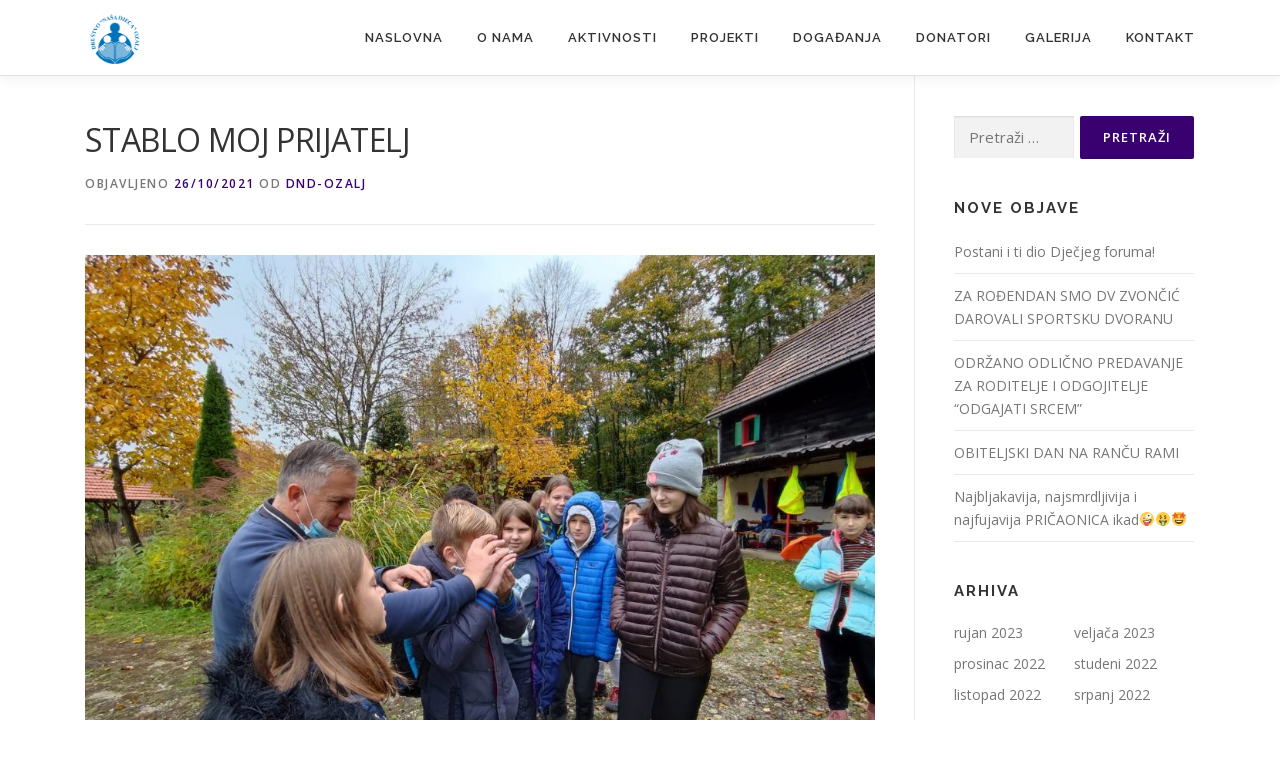

--- FILE ---
content_type: text/html; charset=UTF-8
request_url: https://dnd-ozalj.hr/index.php/2021/10/26/stablo-moj-prijatelj/
body_size: 11071
content:
<!DOCTYPE html>
<html lang="hr">
<head>
<meta charset="UTF-8">
<meta name="viewport" content="width=device-width, initial-scale=1">
<link rel="profile" href="http://gmpg.org/xfn/11">
<title>STABLO MOJ PRIJATELJ &#8211; DND Ozalj</title>
<meta name='robots' content='max-image-preview:large' />
<link rel='dns-prefetch' href='//fonts.googleapis.com' />
<link rel="alternate" type="application/rss+xml" title="DND Ozalj &raquo; Kanal" href="https://dnd-ozalj.hr/index.php/feed/" />
<script type="text/javascript">
window._wpemojiSettings = {"baseUrl":"https:\/\/s.w.org\/images\/core\/emoji\/14.0.0\/72x72\/","ext":".png","svgUrl":"https:\/\/s.w.org\/images\/core\/emoji\/14.0.0\/svg\/","svgExt":".svg","source":{"concatemoji":"https:\/\/dnd-ozalj.hr\/wp-includes\/js\/wp-emoji-release.min.js?ver=6.2.8"}};
/*! This file is auto-generated */
!function(e,a,t){var n,r,o,i=a.createElement("canvas"),p=i.getContext&&i.getContext("2d");function s(e,t){p.clearRect(0,0,i.width,i.height),p.fillText(e,0,0);e=i.toDataURL();return p.clearRect(0,0,i.width,i.height),p.fillText(t,0,0),e===i.toDataURL()}function c(e){var t=a.createElement("script");t.src=e,t.defer=t.type="text/javascript",a.getElementsByTagName("head")[0].appendChild(t)}for(o=Array("flag","emoji"),t.supports={everything:!0,everythingExceptFlag:!0},r=0;r<o.length;r++)t.supports[o[r]]=function(e){if(p&&p.fillText)switch(p.textBaseline="top",p.font="600 32px Arial",e){case"flag":return s("\ud83c\udff3\ufe0f\u200d\u26a7\ufe0f","\ud83c\udff3\ufe0f\u200b\u26a7\ufe0f")?!1:!s("\ud83c\uddfa\ud83c\uddf3","\ud83c\uddfa\u200b\ud83c\uddf3")&&!s("\ud83c\udff4\udb40\udc67\udb40\udc62\udb40\udc65\udb40\udc6e\udb40\udc67\udb40\udc7f","\ud83c\udff4\u200b\udb40\udc67\u200b\udb40\udc62\u200b\udb40\udc65\u200b\udb40\udc6e\u200b\udb40\udc67\u200b\udb40\udc7f");case"emoji":return!s("\ud83e\udef1\ud83c\udffb\u200d\ud83e\udef2\ud83c\udfff","\ud83e\udef1\ud83c\udffb\u200b\ud83e\udef2\ud83c\udfff")}return!1}(o[r]),t.supports.everything=t.supports.everything&&t.supports[o[r]],"flag"!==o[r]&&(t.supports.everythingExceptFlag=t.supports.everythingExceptFlag&&t.supports[o[r]]);t.supports.everythingExceptFlag=t.supports.everythingExceptFlag&&!t.supports.flag,t.DOMReady=!1,t.readyCallback=function(){t.DOMReady=!0},t.supports.everything||(n=function(){t.readyCallback()},a.addEventListener?(a.addEventListener("DOMContentLoaded",n,!1),e.addEventListener("load",n,!1)):(e.attachEvent("onload",n),a.attachEvent("onreadystatechange",function(){"complete"===a.readyState&&t.readyCallback()})),(e=t.source||{}).concatemoji?c(e.concatemoji):e.wpemoji&&e.twemoji&&(c(e.twemoji),c(e.wpemoji)))}(window,document,window._wpemojiSettings);
</script>
<style type="text/css">
img.wp-smiley,
img.emoji {
	display: inline !important;
	border: none !important;
	box-shadow: none !important;
	height: 1em !important;
	width: 1em !important;
	margin: 0 0.07em !important;
	vertical-align: -0.1em !important;
	background: none !important;
	padding: 0 !important;
}
</style>
	<link rel='stylesheet' id='wp-block-library-css' href='https://dnd-ozalj.hr/wp-includes/css/dist/block-library/style.min.css?ver=6.2.8' type='text/css' media='all' />
<style id='wp-block-library-theme-inline-css' type='text/css'>
.wp-block-audio figcaption{color:#555;font-size:13px;text-align:center}.is-dark-theme .wp-block-audio figcaption{color:hsla(0,0%,100%,.65)}.wp-block-audio{margin:0 0 1em}.wp-block-code{border:1px solid #ccc;border-radius:4px;font-family:Menlo,Consolas,monaco,monospace;padding:.8em 1em}.wp-block-embed figcaption{color:#555;font-size:13px;text-align:center}.is-dark-theme .wp-block-embed figcaption{color:hsla(0,0%,100%,.65)}.wp-block-embed{margin:0 0 1em}.blocks-gallery-caption{color:#555;font-size:13px;text-align:center}.is-dark-theme .blocks-gallery-caption{color:hsla(0,0%,100%,.65)}.wp-block-image figcaption{color:#555;font-size:13px;text-align:center}.is-dark-theme .wp-block-image figcaption{color:hsla(0,0%,100%,.65)}.wp-block-image{margin:0 0 1em}.wp-block-pullquote{border-bottom:4px solid;border-top:4px solid;color:currentColor;margin-bottom:1.75em}.wp-block-pullquote cite,.wp-block-pullquote footer,.wp-block-pullquote__citation{color:currentColor;font-size:.8125em;font-style:normal;text-transform:uppercase}.wp-block-quote{border-left:.25em solid;margin:0 0 1.75em;padding-left:1em}.wp-block-quote cite,.wp-block-quote footer{color:currentColor;font-size:.8125em;font-style:normal;position:relative}.wp-block-quote.has-text-align-right{border-left:none;border-right:.25em solid;padding-left:0;padding-right:1em}.wp-block-quote.has-text-align-center{border:none;padding-left:0}.wp-block-quote.is-large,.wp-block-quote.is-style-large,.wp-block-quote.is-style-plain{border:none}.wp-block-search .wp-block-search__label{font-weight:700}.wp-block-search__button{border:1px solid #ccc;padding:.375em .625em}:where(.wp-block-group.has-background){padding:1.25em 2.375em}.wp-block-separator.has-css-opacity{opacity:.4}.wp-block-separator{border:none;border-bottom:2px solid;margin-left:auto;margin-right:auto}.wp-block-separator.has-alpha-channel-opacity{opacity:1}.wp-block-separator:not(.is-style-wide):not(.is-style-dots){width:100px}.wp-block-separator.has-background:not(.is-style-dots){border-bottom:none;height:1px}.wp-block-separator.has-background:not(.is-style-wide):not(.is-style-dots){height:2px}.wp-block-table{margin:0 0 1em}.wp-block-table td,.wp-block-table th{word-break:normal}.wp-block-table figcaption{color:#555;font-size:13px;text-align:center}.is-dark-theme .wp-block-table figcaption{color:hsla(0,0%,100%,.65)}.wp-block-video figcaption{color:#555;font-size:13px;text-align:center}.is-dark-theme .wp-block-video figcaption{color:hsla(0,0%,100%,.65)}.wp-block-video{margin:0 0 1em}.wp-block-template-part.has-background{margin-bottom:0;margin-top:0;padding:1.25em 2.375em}
</style>
<link rel='stylesheet' id='classic-theme-styles-css' href='https://dnd-ozalj.hr/wp-includes/css/classic-themes.min.css?ver=6.2.8' type='text/css' media='all' />
<style id='global-styles-inline-css' type='text/css'>
body{--wp--preset--color--black: #000000;--wp--preset--color--cyan-bluish-gray: #abb8c3;--wp--preset--color--white: #ffffff;--wp--preset--color--pale-pink: #f78da7;--wp--preset--color--vivid-red: #cf2e2e;--wp--preset--color--luminous-vivid-orange: #ff6900;--wp--preset--color--luminous-vivid-amber: #fcb900;--wp--preset--color--light-green-cyan: #7bdcb5;--wp--preset--color--vivid-green-cyan: #00d084;--wp--preset--color--pale-cyan-blue: #8ed1fc;--wp--preset--color--vivid-cyan-blue: #0693e3;--wp--preset--color--vivid-purple: #9b51e0;--wp--preset--gradient--vivid-cyan-blue-to-vivid-purple: linear-gradient(135deg,rgba(6,147,227,1) 0%,rgb(155,81,224) 100%);--wp--preset--gradient--light-green-cyan-to-vivid-green-cyan: linear-gradient(135deg,rgb(122,220,180) 0%,rgb(0,208,130) 100%);--wp--preset--gradient--luminous-vivid-amber-to-luminous-vivid-orange: linear-gradient(135deg,rgba(252,185,0,1) 0%,rgba(255,105,0,1) 100%);--wp--preset--gradient--luminous-vivid-orange-to-vivid-red: linear-gradient(135deg,rgba(255,105,0,1) 0%,rgb(207,46,46) 100%);--wp--preset--gradient--very-light-gray-to-cyan-bluish-gray: linear-gradient(135deg,rgb(238,238,238) 0%,rgb(169,184,195) 100%);--wp--preset--gradient--cool-to-warm-spectrum: linear-gradient(135deg,rgb(74,234,220) 0%,rgb(151,120,209) 20%,rgb(207,42,186) 40%,rgb(238,44,130) 60%,rgb(251,105,98) 80%,rgb(254,248,76) 100%);--wp--preset--gradient--blush-light-purple: linear-gradient(135deg,rgb(255,206,236) 0%,rgb(152,150,240) 100%);--wp--preset--gradient--blush-bordeaux: linear-gradient(135deg,rgb(254,205,165) 0%,rgb(254,45,45) 50%,rgb(107,0,62) 100%);--wp--preset--gradient--luminous-dusk: linear-gradient(135deg,rgb(255,203,112) 0%,rgb(199,81,192) 50%,rgb(65,88,208) 100%);--wp--preset--gradient--pale-ocean: linear-gradient(135deg,rgb(255,245,203) 0%,rgb(182,227,212) 50%,rgb(51,167,181) 100%);--wp--preset--gradient--electric-grass: linear-gradient(135deg,rgb(202,248,128) 0%,rgb(113,206,126) 100%);--wp--preset--gradient--midnight: linear-gradient(135deg,rgb(2,3,129) 0%,rgb(40,116,252) 100%);--wp--preset--duotone--dark-grayscale: url('#wp-duotone-dark-grayscale');--wp--preset--duotone--grayscale: url('#wp-duotone-grayscale');--wp--preset--duotone--purple-yellow: url('#wp-duotone-purple-yellow');--wp--preset--duotone--blue-red: url('#wp-duotone-blue-red');--wp--preset--duotone--midnight: url('#wp-duotone-midnight');--wp--preset--duotone--magenta-yellow: url('#wp-duotone-magenta-yellow');--wp--preset--duotone--purple-green: url('#wp-duotone-purple-green');--wp--preset--duotone--blue-orange: url('#wp-duotone-blue-orange');--wp--preset--font-size--small: 13px;--wp--preset--font-size--medium: 20px;--wp--preset--font-size--large: 36px;--wp--preset--font-size--x-large: 42px;--wp--preset--spacing--20: 0.44rem;--wp--preset--spacing--30: 0.67rem;--wp--preset--spacing--40: 1rem;--wp--preset--spacing--50: 1.5rem;--wp--preset--spacing--60: 2.25rem;--wp--preset--spacing--70: 3.38rem;--wp--preset--spacing--80: 5.06rem;--wp--preset--shadow--natural: 6px 6px 9px rgba(0, 0, 0, 0.2);--wp--preset--shadow--deep: 12px 12px 50px rgba(0, 0, 0, 0.4);--wp--preset--shadow--sharp: 6px 6px 0px rgba(0, 0, 0, 0.2);--wp--preset--shadow--outlined: 6px 6px 0px -3px rgba(255, 255, 255, 1), 6px 6px rgba(0, 0, 0, 1);--wp--preset--shadow--crisp: 6px 6px 0px rgba(0, 0, 0, 1);}:where(.is-layout-flex){gap: 0.5em;}body .is-layout-flow > .alignleft{float: left;margin-inline-start: 0;margin-inline-end: 2em;}body .is-layout-flow > .alignright{float: right;margin-inline-start: 2em;margin-inline-end: 0;}body .is-layout-flow > .aligncenter{margin-left: auto !important;margin-right: auto !important;}body .is-layout-constrained > .alignleft{float: left;margin-inline-start: 0;margin-inline-end: 2em;}body .is-layout-constrained > .alignright{float: right;margin-inline-start: 2em;margin-inline-end: 0;}body .is-layout-constrained > .aligncenter{margin-left: auto !important;margin-right: auto !important;}body .is-layout-constrained > :where(:not(.alignleft):not(.alignright):not(.alignfull)){max-width: var(--wp--style--global--content-size);margin-left: auto !important;margin-right: auto !important;}body .is-layout-constrained > .alignwide{max-width: var(--wp--style--global--wide-size);}body .is-layout-flex{display: flex;}body .is-layout-flex{flex-wrap: wrap;align-items: center;}body .is-layout-flex > *{margin: 0;}:where(.wp-block-columns.is-layout-flex){gap: 2em;}.has-black-color{color: var(--wp--preset--color--black) !important;}.has-cyan-bluish-gray-color{color: var(--wp--preset--color--cyan-bluish-gray) !important;}.has-white-color{color: var(--wp--preset--color--white) !important;}.has-pale-pink-color{color: var(--wp--preset--color--pale-pink) !important;}.has-vivid-red-color{color: var(--wp--preset--color--vivid-red) !important;}.has-luminous-vivid-orange-color{color: var(--wp--preset--color--luminous-vivid-orange) !important;}.has-luminous-vivid-amber-color{color: var(--wp--preset--color--luminous-vivid-amber) !important;}.has-light-green-cyan-color{color: var(--wp--preset--color--light-green-cyan) !important;}.has-vivid-green-cyan-color{color: var(--wp--preset--color--vivid-green-cyan) !important;}.has-pale-cyan-blue-color{color: var(--wp--preset--color--pale-cyan-blue) !important;}.has-vivid-cyan-blue-color{color: var(--wp--preset--color--vivid-cyan-blue) !important;}.has-vivid-purple-color{color: var(--wp--preset--color--vivid-purple) !important;}.has-black-background-color{background-color: var(--wp--preset--color--black) !important;}.has-cyan-bluish-gray-background-color{background-color: var(--wp--preset--color--cyan-bluish-gray) !important;}.has-white-background-color{background-color: var(--wp--preset--color--white) !important;}.has-pale-pink-background-color{background-color: var(--wp--preset--color--pale-pink) !important;}.has-vivid-red-background-color{background-color: var(--wp--preset--color--vivid-red) !important;}.has-luminous-vivid-orange-background-color{background-color: var(--wp--preset--color--luminous-vivid-orange) !important;}.has-luminous-vivid-amber-background-color{background-color: var(--wp--preset--color--luminous-vivid-amber) !important;}.has-light-green-cyan-background-color{background-color: var(--wp--preset--color--light-green-cyan) !important;}.has-vivid-green-cyan-background-color{background-color: var(--wp--preset--color--vivid-green-cyan) !important;}.has-pale-cyan-blue-background-color{background-color: var(--wp--preset--color--pale-cyan-blue) !important;}.has-vivid-cyan-blue-background-color{background-color: var(--wp--preset--color--vivid-cyan-blue) !important;}.has-vivid-purple-background-color{background-color: var(--wp--preset--color--vivid-purple) !important;}.has-black-border-color{border-color: var(--wp--preset--color--black) !important;}.has-cyan-bluish-gray-border-color{border-color: var(--wp--preset--color--cyan-bluish-gray) !important;}.has-white-border-color{border-color: var(--wp--preset--color--white) !important;}.has-pale-pink-border-color{border-color: var(--wp--preset--color--pale-pink) !important;}.has-vivid-red-border-color{border-color: var(--wp--preset--color--vivid-red) !important;}.has-luminous-vivid-orange-border-color{border-color: var(--wp--preset--color--luminous-vivid-orange) !important;}.has-luminous-vivid-amber-border-color{border-color: var(--wp--preset--color--luminous-vivid-amber) !important;}.has-light-green-cyan-border-color{border-color: var(--wp--preset--color--light-green-cyan) !important;}.has-vivid-green-cyan-border-color{border-color: var(--wp--preset--color--vivid-green-cyan) !important;}.has-pale-cyan-blue-border-color{border-color: var(--wp--preset--color--pale-cyan-blue) !important;}.has-vivid-cyan-blue-border-color{border-color: var(--wp--preset--color--vivid-cyan-blue) !important;}.has-vivid-purple-border-color{border-color: var(--wp--preset--color--vivid-purple) !important;}.has-vivid-cyan-blue-to-vivid-purple-gradient-background{background: var(--wp--preset--gradient--vivid-cyan-blue-to-vivid-purple) !important;}.has-light-green-cyan-to-vivid-green-cyan-gradient-background{background: var(--wp--preset--gradient--light-green-cyan-to-vivid-green-cyan) !important;}.has-luminous-vivid-amber-to-luminous-vivid-orange-gradient-background{background: var(--wp--preset--gradient--luminous-vivid-amber-to-luminous-vivid-orange) !important;}.has-luminous-vivid-orange-to-vivid-red-gradient-background{background: var(--wp--preset--gradient--luminous-vivid-orange-to-vivid-red) !important;}.has-very-light-gray-to-cyan-bluish-gray-gradient-background{background: var(--wp--preset--gradient--very-light-gray-to-cyan-bluish-gray) !important;}.has-cool-to-warm-spectrum-gradient-background{background: var(--wp--preset--gradient--cool-to-warm-spectrum) !important;}.has-blush-light-purple-gradient-background{background: var(--wp--preset--gradient--blush-light-purple) !important;}.has-blush-bordeaux-gradient-background{background: var(--wp--preset--gradient--blush-bordeaux) !important;}.has-luminous-dusk-gradient-background{background: var(--wp--preset--gradient--luminous-dusk) !important;}.has-pale-ocean-gradient-background{background: var(--wp--preset--gradient--pale-ocean) !important;}.has-electric-grass-gradient-background{background: var(--wp--preset--gradient--electric-grass) !important;}.has-midnight-gradient-background{background: var(--wp--preset--gradient--midnight) !important;}.has-small-font-size{font-size: var(--wp--preset--font-size--small) !important;}.has-medium-font-size{font-size: var(--wp--preset--font-size--medium) !important;}.has-large-font-size{font-size: var(--wp--preset--font-size--large) !important;}.has-x-large-font-size{font-size: var(--wp--preset--font-size--x-large) !important;}
.wp-block-navigation a:where(:not(.wp-element-button)){color: inherit;}
:where(.wp-block-columns.is-layout-flex){gap: 2em;}
.wp-block-pullquote{font-size: 1.5em;line-height: 1.6;}
</style>
<link rel='stylesheet' id='onepress-fonts-css' href='https://fonts.googleapis.com/css?family=Raleway%3A400%2C500%2C600%2C700%2C300%2C100%2C800%2C900%7COpen+Sans%3A400%2C300%2C300italic%2C400italic%2C600%2C600italic%2C700%2C700italic&#038;subset=latin%2Clatin-ext&#038;display=swap&#038;ver=2.3.4' type='text/css' media='all' />
<link rel='stylesheet' id='onepress-animate-css' href='https://dnd-ozalj.hr/wp-content/themes/onepress/assets/css/animate.min.css?ver=2.3.4' type='text/css' media='all' />
<link rel='stylesheet' id='onepress-fa-css' href='https://dnd-ozalj.hr/wp-content/themes/onepress/assets/css/font-awesome.min.css?ver=4.7.0' type='text/css' media='all' />
<link rel='stylesheet' id='onepress-bootstrap-css' href='https://dnd-ozalj.hr/wp-content/themes/onepress/assets/css/bootstrap.min.css?ver=2.3.4' type='text/css' media='all' />
<link rel='stylesheet' id='onepress-style-css' href='https://dnd-ozalj.hr/wp-content/themes/onepress/style.css?ver=6.2.8' type='text/css' media='all' />
<style id='onepress-style-inline-css' type='text/css'>
.site-logo-div img{height:50px;width:auto}.site-logo-div img.custom-logo-transparent{height:50px;width:auto}#main .video-section section.hero-slideshow-wrapper{background:transparent}.hero-slideshow-wrapper:after{position:absolute;top:0px;left:0px;width:100%;height:100%;background-color:rgba(0,0,0,0.3);display:block;content:""}.body-desktop .parallax-hero .hero-slideshow-wrapper:after{display:none!important}#parallax-hero>.parallax-bg::before{background-color:rgba(0,0,0,0.3);opacity:1}.body-desktop .parallax-hero .hero-slideshow-wrapper:after{display:none!important}a,.screen-reader-text:hover,.screen-reader-text:active,.screen-reader-text:focus,.header-social a,.onepress-menu a:hover,.onepress-menu ul li a:hover,.onepress-menu li.onepress-current-item>a,.onepress-menu ul li.current-menu-item>a,.onepress-menu>li a.menu-actived,.onepress-menu.onepress-menu-mobile li.onepress-current-item>a,.site-footer a,.site-footer .footer-social a:hover,.site-footer .btt a:hover,.highlight,#comments .comment .comment-wrapper .comment-meta .comment-time:hover,#comments .comment .comment-wrapper .comment-meta .comment-reply-link:hover,#comments .comment .comment-wrapper .comment-meta .comment-edit-link:hover,.btn-theme-primary-outline,.sidebar .widget a:hover,.section-services .service-item .service-image i,.counter_item .counter__number,.team-member .member-thumb .member-profile a:hover,.icon-background-default{color:#390070}input[type="reset"],input[type="submit"],input[type="submit"],input[type="reset"]:hover,input[type="submit"]:hover,input[type="submit"]:hover .nav-links a:hover,.btn-theme-primary,.btn-theme-primary-outline:hover,.section-testimonials .card-theme-primary,.woocommerce #respond input#submit,.woocommerce a.button,.woocommerce button.button,.woocommerce input.button,.woocommerce button.button.alt,.pirate-forms-submit-button,.pirate-forms-submit-button:hover,input[type="reset"],input[type="submit"],input[type="submit"],.pirate-forms-submit-button,.contact-form div.wpforms-container-full .wpforms-form .wpforms-submit,.contact-form div.wpforms-container-full .wpforms-form .wpforms-submit:hover,.nav-links a:hover,.nav-links a.current,.nav-links .page-numbers:hover,.nav-links .page-numbers.current{background:#390070}.btn-theme-primary-outline,.btn-theme-primary-outline:hover,.pricing__item:hover,.section-testimonials .card-theme-primary,.entry-content blockquote{border-color:#390070}.feature-item:hover .icon-background-default{color:#9e0059}.page-header:not(.page--cover){text-align:left}.site-footer{background-color:#3185fc}.site-footer .footer-connect .follow-heading,.site-footer .footer-social a{color:#ffffff}.site-footer .site-info,.site-footer .btt a{background-color:#3185fc}.site-footer .site-info{color:#ffffff}.site-footer .btt a,.site-footer .site-info a{color:#ffffff}#footer-widgets{color:#ffffff;background-color:#3185fc}#footer-widgets .sidebar .widget a{color:#ffffff}#footer-widgets .sidebar .widget a:hover{color:#ffffff}.gallery-carousel .g-item{padding:0px 10px}.gallery-carousel-wrap{margin-left:-10px;margin-right:-10px}.gallery-grid .g-item,.gallery-masonry .g-item .inner{padding:10px}.gallery-grid-wrap,.gallery-masonry-wrap{margin-left:-10px;margin-right:-10px}.gallery-justified-wrap{margin-left:-20px;margin-right:-20px}
</style>
<link rel='stylesheet' id='onepress-gallery-lightgallery-css' href='https://dnd-ozalj.hr/wp-content/themes/onepress/assets/css/lightgallery.css?ver=6.2.8' type='text/css' media='all' />
<link rel='stylesheet' id='ekit-widget-styles-css' href='https://dnd-ozalj.hr/wp-content/plugins/elementskit-lite/widgets/init/assets/css/widget-styles.css?ver=2.3.0' type='text/css' media='all' />
<link rel='stylesheet' id='ekit-responsive-css' href='https://dnd-ozalj.hr/wp-content/plugins/elementskit-lite/widgets/init/assets/css/responsive.css?ver=2.3.0' type='text/css' media='all' />
<script type='text/javascript' src='https://dnd-ozalj.hr/wp-includes/js/jquery/jquery.min.js?ver=3.6.4' id='jquery-core-js'></script>
<script type='text/javascript' src='https://dnd-ozalj.hr/wp-includes/js/jquery/jquery-migrate.min.js?ver=3.4.0' id='jquery-migrate-js'></script>
<link rel="https://api.w.org/" href="https://dnd-ozalj.hr/index.php/wp-json/" /><link rel="alternate" type="application/json" href="https://dnd-ozalj.hr/index.php/wp-json/wp/v2/posts/1598" /><link rel="EditURI" type="application/rsd+xml" title="RSD" href="https://dnd-ozalj.hr/xmlrpc.php?rsd" />
<link rel="wlwmanifest" type="application/wlwmanifest+xml" href="https://dnd-ozalj.hr/wp-includes/wlwmanifest.xml" />
<meta name="generator" content="WordPress 6.2.8" />
<link rel="canonical" href="https://dnd-ozalj.hr/index.php/2021/10/26/stablo-moj-prijatelj/" />
<link rel='shortlink' href='https://dnd-ozalj.hr/?p=1598' />
<link rel="alternate" type="application/json+oembed" href="https://dnd-ozalj.hr/index.php/wp-json/oembed/1.0/embed?url=https%3A%2F%2Fdnd-ozalj.hr%2Findex.php%2F2021%2F10%2F26%2Fstablo-moj-prijatelj%2F" />
<link rel="alternate" type="text/xml+oembed" href="https://dnd-ozalj.hr/index.php/wp-json/oembed/1.0/embed?url=https%3A%2F%2Fdnd-ozalj.hr%2Findex.php%2F2021%2F10%2F26%2Fstablo-moj-prijatelj%2F&#038;format=xml" />
        <script type="text/javascript">
            ( function () {
                window.lae_fs = { can_use_premium_code: false};
            } )();
        </script>
        <meta name="generator" content="Elementor 3.13.1; features: a11y_improvements; settings: css_print_method-external, google_font-enabled, font_display-auto">
<link rel="icon" href="https://dnd-ozalj.hr/wp-content/uploads/2020/01/transparent-100x100.png" sizes="32x32" />
<link rel="icon" href="https://dnd-ozalj.hr/wp-content/uploads/2020/01/transparent.png" sizes="192x192" />
<link rel="apple-touch-icon" href="https://dnd-ozalj.hr/wp-content/uploads/2020/01/transparent.png" />
<meta name="msapplication-TileImage" content="https://dnd-ozalj.hr/wp-content/uploads/2020/01/transparent.png" />
		<style type="text/css" id="wp-custom-css">
			blockquote {
	font-style:normal !important;
	padding:10px !important;
} 


.lae-posts-carousel-item img {
	height:300px !Important;
	object-fit:cover;
}

div#footer-1 {
	text-align:center;
}
.footer-widgets.section-padding {
	padding:0px;
}

button#wcdp-ajax-button,button.button.wcdp-button.wcdp-right,button.button.wcdp-button.wcdp-left,button#place_order {
	background:#00753a;
	padding:20px;
}
.woocommerce-billing-fields__field-wrapper input {
	background:white;
	border-radius:5px;
}

label.wcdp-button-label {
	border-radius:30px;
	border-left:5px solid rgb(0, 117, 58,0.2) ;
	border-right:5px solid rgb(0, 117, 58,0.2);
	transition:0.3s ease-out all;
	background:rgb(0, 117, 58,0.1) !Important;
	padding:12px !Important;
	font-size:16px !Important;
	font-weight:700;
}
label.wcdp-button-label:hover,ul.wcdp_options>li>input:checked+label {
	background:#00753a !important;
	box-shadow:0px 0px 10px rgb(0, 117, 58) !important;
	color:white;
	transform:scale(1.02);
}
.wcdp-body {
	overflow:unset;
}
@media (max-width:768px) {
label.wcdp-button-label {
	border-radius:30px;
	border-left:5px solid rgb(0, 117, 58,0.2) ;
	border-right:5px solid rgb(0, 117, 58,0.2);
	transition:0.3s ease-out all;
	background:rgb(0, 117, 58,0.1) !Important;
	padding:10px !Important;
	font-size:14px !Important;
	font-weight:700;
}
	ul#wcdp_amount {
		display:flex;
		flex-direction:column;
	}
	ul#wcdp_amount li {
		width:100%;
	}
}		</style>
		</head>

<body class="post-template-default single single-post postid-1598 single-format-standard wp-custom-logo elementor-default elementor-kit-994">
<svg xmlns="http://www.w3.org/2000/svg" viewBox="0 0 0 0" width="0" height="0" focusable="false" role="none" style="visibility: hidden; position: absolute; left: -9999px; overflow: hidden;" ><defs><filter id="wp-duotone-dark-grayscale"><feColorMatrix color-interpolation-filters="sRGB" type="matrix" values=" .299 .587 .114 0 0 .299 .587 .114 0 0 .299 .587 .114 0 0 .299 .587 .114 0 0 " /><feComponentTransfer color-interpolation-filters="sRGB" ><feFuncR type="table" tableValues="0 0.49803921568627" /><feFuncG type="table" tableValues="0 0.49803921568627" /><feFuncB type="table" tableValues="0 0.49803921568627" /><feFuncA type="table" tableValues="1 1" /></feComponentTransfer><feComposite in2="SourceGraphic" operator="in" /></filter></defs></svg><svg xmlns="http://www.w3.org/2000/svg" viewBox="0 0 0 0" width="0" height="0" focusable="false" role="none" style="visibility: hidden; position: absolute; left: -9999px; overflow: hidden;" ><defs><filter id="wp-duotone-grayscale"><feColorMatrix color-interpolation-filters="sRGB" type="matrix" values=" .299 .587 .114 0 0 .299 .587 .114 0 0 .299 .587 .114 0 0 .299 .587 .114 0 0 " /><feComponentTransfer color-interpolation-filters="sRGB" ><feFuncR type="table" tableValues="0 1" /><feFuncG type="table" tableValues="0 1" /><feFuncB type="table" tableValues="0 1" /><feFuncA type="table" tableValues="1 1" /></feComponentTransfer><feComposite in2="SourceGraphic" operator="in" /></filter></defs></svg><svg xmlns="http://www.w3.org/2000/svg" viewBox="0 0 0 0" width="0" height="0" focusable="false" role="none" style="visibility: hidden; position: absolute; left: -9999px; overflow: hidden;" ><defs><filter id="wp-duotone-purple-yellow"><feColorMatrix color-interpolation-filters="sRGB" type="matrix" values=" .299 .587 .114 0 0 .299 .587 .114 0 0 .299 .587 .114 0 0 .299 .587 .114 0 0 " /><feComponentTransfer color-interpolation-filters="sRGB" ><feFuncR type="table" tableValues="0.54901960784314 0.98823529411765" /><feFuncG type="table" tableValues="0 1" /><feFuncB type="table" tableValues="0.71764705882353 0.25490196078431" /><feFuncA type="table" tableValues="1 1" /></feComponentTransfer><feComposite in2="SourceGraphic" operator="in" /></filter></defs></svg><svg xmlns="http://www.w3.org/2000/svg" viewBox="0 0 0 0" width="0" height="0" focusable="false" role="none" style="visibility: hidden; position: absolute; left: -9999px; overflow: hidden;" ><defs><filter id="wp-duotone-blue-red"><feColorMatrix color-interpolation-filters="sRGB" type="matrix" values=" .299 .587 .114 0 0 .299 .587 .114 0 0 .299 .587 .114 0 0 .299 .587 .114 0 0 " /><feComponentTransfer color-interpolation-filters="sRGB" ><feFuncR type="table" tableValues="0 1" /><feFuncG type="table" tableValues="0 0.27843137254902" /><feFuncB type="table" tableValues="0.5921568627451 0.27843137254902" /><feFuncA type="table" tableValues="1 1" /></feComponentTransfer><feComposite in2="SourceGraphic" operator="in" /></filter></defs></svg><svg xmlns="http://www.w3.org/2000/svg" viewBox="0 0 0 0" width="0" height="0" focusable="false" role="none" style="visibility: hidden; position: absolute; left: -9999px; overflow: hidden;" ><defs><filter id="wp-duotone-midnight"><feColorMatrix color-interpolation-filters="sRGB" type="matrix" values=" .299 .587 .114 0 0 .299 .587 .114 0 0 .299 .587 .114 0 0 .299 .587 .114 0 0 " /><feComponentTransfer color-interpolation-filters="sRGB" ><feFuncR type="table" tableValues="0 0" /><feFuncG type="table" tableValues="0 0.64705882352941" /><feFuncB type="table" tableValues="0 1" /><feFuncA type="table" tableValues="1 1" /></feComponentTransfer><feComposite in2="SourceGraphic" operator="in" /></filter></defs></svg><svg xmlns="http://www.w3.org/2000/svg" viewBox="0 0 0 0" width="0" height="0" focusable="false" role="none" style="visibility: hidden; position: absolute; left: -9999px; overflow: hidden;" ><defs><filter id="wp-duotone-magenta-yellow"><feColorMatrix color-interpolation-filters="sRGB" type="matrix" values=" .299 .587 .114 0 0 .299 .587 .114 0 0 .299 .587 .114 0 0 .299 .587 .114 0 0 " /><feComponentTransfer color-interpolation-filters="sRGB" ><feFuncR type="table" tableValues="0.78039215686275 1" /><feFuncG type="table" tableValues="0 0.94901960784314" /><feFuncB type="table" tableValues="0.35294117647059 0.47058823529412" /><feFuncA type="table" tableValues="1 1" /></feComponentTransfer><feComposite in2="SourceGraphic" operator="in" /></filter></defs></svg><svg xmlns="http://www.w3.org/2000/svg" viewBox="0 0 0 0" width="0" height="0" focusable="false" role="none" style="visibility: hidden; position: absolute; left: -9999px; overflow: hidden;" ><defs><filter id="wp-duotone-purple-green"><feColorMatrix color-interpolation-filters="sRGB" type="matrix" values=" .299 .587 .114 0 0 .299 .587 .114 0 0 .299 .587 .114 0 0 .299 .587 .114 0 0 " /><feComponentTransfer color-interpolation-filters="sRGB" ><feFuncR type="table" tableValues="0.65098039215686 0.40392156862745" /><feFuncG type="table" tableValues="0 1" /><feFuncB type="table" tableValues="0.44705882352941 0.4" /><feFuncA type="table" tableValues="1 1" /></feComponentTransfer><feComposite in2="SourceGraphic" operator="in" /></filter></defs></svg><svg xmlns="http://www.w3.org/2000/svg" viewBox="0 0 0 0" width="0" height="0" focusable="false" role="none" style="visibility: hidden; position: absolute; left: -9999px; overflow: hidden;" ><defs><filter id="wp-duotone-blue-orange"><feColorMatrix color-interpolation-filters="sRGB" type="matrix" values=" .299 .587 .114 0 0 .299 .587 .114 0 0 .299 .587 .114 0 0 .299 .587 .114 0 0 " /><feComponentTransfer color-interpolation-filters="sRGB" ><feFuncR type="table" tableValues="0.098039215686275 1" /><feFuncG type="table" tableValues="0 0.66274509803922" /><feFuncB type="table" tableValues="0.84705882352941 0.41960784313725" /><feFuncA type="table" tableValues="1 1" /></feComponentTransfer><feComposite in2="SourceGraphic" operator="in" /></filter></defs></svg><div id="page" class="hfeed site">
	<a class="skip-link screen-reader-text" href="#content">Preskoči na sadržaj</a>
	<div id="header-section" class="h-on-top no-transparent">		<header id="masthead" class="site-header header-contained is-sticky no-scroll no-t h-on-top" role="banner">
			<div class="container">
				<div class="site-branding">
				<div class="site-brand-inner has-logo-img no-desc"><div class="site-logo-div"><a href="https://dnd-ozalj.hr/" class="custom-logo-link  no-t-logo" rel="home" itemprop="url"><img width="300" height="250" src="https://dnd-ozalj.hr/wp-content/uploads/2020/01/transparent.png" class="custom-logo" alt="DND Ozalj" decoding="async" loading="lazy" itemprop="logo" /></a></div></div>				</div>
				<div class="header-right-wrapper">
					<a href="#0" id="nav-toggle">Izbornik<span></span></a>
					<nav id="site-navigation" class="main-navigation" role="navigation">
						<ul class="onepress-menu">
							<li id="menu-item-30" class="menu-item menu-item-type-post_type menu-item-object-page menu-item-home menu-item-30"><a href="https://dnd-ozalj.hr/">Naslovna</a></li>
<li id="menu-item-29" class="menu-item menu-item-type-post_type menu-item-object-page menu-item-29"><a href="https://dnd-ozalj.hr/index.php/o-nama/">O nama</a></li>
<li id="menu-item-501" class="menu-item menu-item-type-post_type menu-item-object-page menu-item-has-children menu-item-501"><a href="https://dnd-ozalj.hr/index.php/aktivnosti/">Aktivnosti</a>
<ul class="sub-menu">
	<li id="menu-item-588" class="menu-item menu-item-type-post_type menu-item-object-page menu-item-588"><a href="https://dnd-ozalj.hr/index.php/aktivnosti/pricaonica/">Pričaonica</a></li>
	<li id="menu-item-585" class="menu-item menu-item-type-post_type menu-item-object-page menu-item-585"><a href="https://dnd-ozalj.hr/index.php/aktivnosti/djecje-gradsko-vijece/">Dječje gradsko vijeće &#038; Dječji forum</a></li>
	<li id="menu-item-586" class="menu-item menu-item-type-post_type menu-item-object-page menu-item-586"><a href="https://dnd-ozalj.hr/index.php/aktivnosti/knjiga-na-suncu/">Knjigu na sunce</a></li>
	<li id="menu-item-587" class="menu-item menu-item-type-post_type menu-item-object-page menu-item-587"><a href="https://dnd-ozalj.hr/index.php/aktivnosti/djecji-tjedan/">Dječji tjedan</a></li>
	<li id="menu-item-1814" class="menu-item menu-item-type-custom menu-item-object-custom menu-item-has-children menu-item-1814"><a href="#">Akademija zdrav ko zmaj</a>
	<ul class="sub-menu">
		<li id="menu-item-1813" class="menu-item menu-item-type-custom menu-item-object-custom menu-item-has-children menu-item-1813"><a href="#">2022</a>
		<ul class="sub-menu">
			<li id="menu-item-1815" class="menu-item menu-item-type-post_type menu-item-object-page menu-item-1815"><a href="https://dnd-ozalj.hr/index.php/akademija-zdrav-ko-zmaj/">Akademija Zdrav ko zmaj – Kreativnost u prirodi</a></li>
			<li id="menu-item-1816" class="menu-item menu-item-type-post_type menu-item-object-page menu-item-1816"><a href="https://dnd-ozalj.hr/index.php/akademija-zdrav-ko-zmaj/predavaci/">Predavači</a></li>
			<li id="menu-item-1817" class="menu-item menu-item-type-post_type menu-item-object-page menu-item-1817"><a href="https://dnd-ozalj.hr/index.php/akademija-zdrav-ko-zmaj/radionica/">Radionice</a></li>
			<li id="menu-item-1818" class="menu-item menu-item-type-post_type menu-item-object-page menu-item-1818"><a href="https://dnd-ozalj.hr/index.php/akademija-zdrav-ko-zmaj/program/">Program</a></li>
		</ul>
</li>
		<li id="menu-item-1812" class="menu-item menu-item-type-custom menu-item-object-custom menu-item-has-children menu-item-1812"><a href="#">2021</a>
		<ul class="sub-menu">
			<li id="menu-item-1317" class="menu-item menu-item-type-post_type menu-item-object-page menu-item-1317"><a href="https://dnd-ozalj.hr/index.php/akademija-2021/">Akademija Zdrav ko zmaj</a></li>
			<li id="menu-item-1319" class="menu-item menu-item-type-post_type menu-item-object-page menu-item-1319"><a href="https://dnd-ozalj.hr/index.php/akademija-predavaci-2021/">Predavači</a></li>
			<li id="menu-item-1318" class="menu-item menu-item-type-post_type menu-item-object-page menu-item-1318"><a href="https://dnd-ozalj.hr/index.php/akademija-program-2021/">Program</a></li>
		</ul>
</li>
	</ul>
</li>
</ul>
</li>
<li id="menu-item-26" class="menu-item menu-item-type-post_type menu-item-object-page menu-item-has-children menu-item-26"><a href="https://dnd-ozalj.hr/index.php/projekti/">Projekti</a>
<ul class="sub-menu">
	<li id="menu-item-591" class="menu-item menu-item-type-post_type menu-item-object-page menu-item-591"><a href="https://dnd-ozalj.hr/index.php/projekti/zdrav-ko-zmaj/">ZDRAV KO ZMAJ</a></li>
	<li id="menu-item-589" class="menu-item menu-item-type-post_type menu-item-object-page menu-item-589"><a href="https://dnd-ozalj.hr/index.php/projekti/mjesto-za-nas/">Mjesto za nas</a></li>
	<li id="menu-item-590" class="menu-item menu-item-type-post_type menu-item-object-page menu-item-590"><a href="https://dnd-ozalj.hr/index.php/projekti/i-nama-treba-igraliste/">I nama treba igralište</a></li>
	<li id="menu-item-2377" class="menu-item menu-item-type-post_type menu-item-object-page menu-item-has-children menu-item-2377"><a href="https://dnd-ozalj.hr/index.php/projekt-superfrend/">PROJEKT SUPERFREND</a>
	<ul class="sub-menu">
		<li id="menu-item-2378" class="menu-item menu-item-type-post_type menu-item-object-page menu-item-2378"><a href="https://dnd-ozalj.hr/index.php/superfrend-aktivnosti/">Superfrend Aktivnosti</a></li>
		<li id="menu-item-2379" class="menu-item menu-item-type-post_type menu-item-object-page menu-item-2379"><a href="https://dnd-ozalj.hr/index.php/donacije/">SUPRFREND Donacije</a></li>
	</ul>
</li>
</ul>
</li>
<li id="menu-item-25" class="menu-item menu-item-type-post_type menu-item-object-page menu-item-25"><a href="https://dnd-ozalj.hr/index.php/projekti/zdrav-ko-zmaj/dogadanja/">Događanja</a></li>
<li id="menu-item-2426" class="menu-item menu-item-type-custom menu-item-object-custom menu-item-2426"><a href="https://dnd-ozalj.hr/index.php/donacije/">Donatori</a></li>
<li id="menu-item-24" class="menu-item menu-item-type-post_type menu-item-object-page menu-item-24"><a href="https://dnd-ozalj.hr/index.php/galerija/">Galerija</a></li>
<li id="menu-item-23" class="menu-item menu-item-type-post_type menu-item-object-page menu-item-23"><a href="https://dnd-ozalj.hr/index.php/kontakt/">Kontakt</a></li>
						</ul>
					</nav>
					
				</div>
			</div>
		</header>
		</div>
	<div id="content" class="site-content">

		
		<div id="content-inside" class="container right-sidebar">
			<div id="primary" class="content-area">
				<main id="main" class="site-main" role="main">

				
					<article id="post-1598" class="post-1598 post type-post status-publish format-standard has-post-thumbnail hentry category-zdrav-ko-zmaj-2">
	<header class="entry-header">
		<h1 class="entry-title">STABLO MOJ PRIJATELJ</h1>        		<div class="entry-meta">
			<span class="posted-on">Objavljeno <a href="https://dnd-ozalj.hr/index.php/2021/10/26/stablo-moj-prijatelj/" rel="bookmark"><time class="entry-date published" datetime="2021-10-26T18:00:00+00:00">26/10/2021</time><time class="updated hide" datetime="2022-02-26T22:30:37+00:00">26/02/2022</time></a></span><span class="byline"> od <span class="author vcard"><a  rel="author" class="url fn n" href="https://dnd-ozalj.hr/index.php/author/trpw35ti9m/">DND-Ozalj</a></span></span>		</div>
        	</header>

            <div class="entry-thumbnail">
            <img width="800" height="601" src="https://dnd-ozalj.hr/wp-content/uploads/2022/02/IMG-20211025-WA0012-1024x769.jpg" class="attachment-large size-large wp-post-image" alt="" decoding="async" srcset="https://dnd-ozalj.hr/wp-content/uploads/2022/02/IMG-20211025-WA0012-1024x769.jpg 1024w, https://dnd-ozalj.hr/wp-content/uploads/2022/02/IMG-20211025-WA0012-600x451.jpg 600w, https://dnd-ozalj.hr/wp-content/uploads/2022/02/IMG-20211025-WA0012-300x225.jpg 300w, https://dnd-ozalj.hr/wp-content/uploads/2022/02/IMG-20211025-WA0012-768x577.jpg 768w, https://dnd-ozalj.hr/wp-content/uploads/2022/02/IMG-20211025-WA0012-1536x1154.jpg 1536w, https://dnd-ozalj.hr/wp-content/uploads/2022/02/IMG-20211025-WA0012.jpg 1640w" sizes="(max-width: 800px) 100vw, 800px" />        </div>
    
	<div class="entry-content">
		
<p>23.10.2021. učenici OŠ Slava Raškaj i PŠ Mali Erjavec prisustvovali su radionici „Stablo moj prijatelj“ koja se provodila u mjestu Priselci blizu Mahična. Radionicu su organizirali Slavini planinari koje vode profesorica Sandra Prebeg i učiteljica Mirjana Petrunić, a u sklopu projekta Zdrav ko zmaj. Učenici su boravkom u prirodi učili i spoznavali kako prepoznati i razlikovati pojedino drveće u šumi, kako šumari mjere veličinu stabla, kako saznaju koliki je obujam stabla, starost stabla te kako se orijentirati u prirodi. U prirodi su učenici imali i kreativne radionice, pisali su haiku pjesme na temu šume, crtali stripove te još niz drugih aktivnosti.</p>



<p>Pročitajte više </figure></li><li class="blocks-gallery-item"><figure><img decoding="async" loading="lazy" width="1024" height="768" src="https://dnd-ozalj.hr/wp-content/uploads/2022/02/IMG-20211025-WA0002-1024x768.jpg" alt="" data-id="1604" data-full-url="https://dnd-ozalj.hr/wp-content/uploads/2022/02/IMG-20211025-WA0002.jpg" data-link="https://dnd-ozalj.hr/?attachment_id=1604" class="wp-image-1604" srcset="https://dnd-ozalj.hr/wp-content/uploads/2022/02/IMG-20211025-WA0002-1024x768.jpg 1024w, https://dnd-ozalj.hr/wp-content/uploads/2022/02/IMG-20211025-WA0002-600x450.jpg 600w, https://dnd-ozalj.hr/wp-content/uploads/2022/02/IMG-20211025-WA0002-300x225.jpg 300w, https://dnd-ozalj.hr/wp-content/uploads/2022/02/IMG-20211025-WA0002-768x576.jpg 768w, https://dnd-ozalj.hr/wp-content/uploads/2022/02/IMG-20211025-WA0002-1536x1152.jpg 1536w, https://dnd-ozalj.hr/wp-content/uploads/2022/02/IMG-20211025-WA0002.jpg 1600w" sizes="(max-width: 1024px) 100vw, 1024px" /></figure></li><li class="blocks-gallery-item"><figure><img decoding="async" loading="lazy" width="1024" height="768" src="https://dnd-ozalj.hr/wp-content/uploads/2022/02/IMG-20211025-WA00011-1024x768.jpg" alt="" data-id="1603" data-full-url="https://dnd-ozalj.hr/wp-content/uploads/2022/02/IMG-20211025-WA00011.jpg" data-link="https://dnd-ozalj.hr/?attachment_id=1603" class="wp-image-1603" srcset="https://dnd-ozalj.hr/wp-content/uploads/2022/02/IMG-20211025-WA00011-1024x768.jpg 1024w, https://dnd-ozalj.hr/wp-content/uploads/2022/02/IMG-20211025-WA00011-600x450.jpg 600w, https://dnd-ozalj.hr/wp-content/uploads/2022/02/IMG-20211025-WA00011-300x225.jpg 300w, https://dnd-ozalj.hr/wp-content/uploads/2022/02/IMG-20211025-WA00011-768x576.jpg 768w, https://dnd-ozalj.hr/wp-content/uploads/2022/02/IMG-20211025-WA00011-1536x1152.jpg 1536w, https://dnd-ozalj.hr/wp-content/uploads/2022/02/IMG-20211025-WA00011.jpg 1600w" sizes="(max-width: 1024px) 100vw, 1024px" /></figure></li><li class="blocks-gallery-item"><figure><img decoding="async" loading="lazy" width="1024" height="768" src="https://dnd-ozalj.hr/wp-content/uploads/2022/02/IMG-20211025-WA0013-1024x768.jpg" alt="" data-id="1601" data-full-url="https://dnd-ozalj.hr/wp-content/uploads/2022/02/IMG-20211025-WA0013.jpg" data-link="https://dnd-ozalj.hr/?attachment_id=1601" class="wp-image-1601" srcset="https://dnd-ozalj.hr/wp-content/uploads/2022/02/IMG-20211025-WA0013-1024x768.jpg 1024w, https://dnd-ozalj.hr/wp-content/uploads/2022/02/IMG-20211025-WA0013-600x450.jpg 600w, https://dnd-ozalj.hr/wp-content/uploads/2022/02/IMG-20211025-WA0013-300x225.jpg 300w, https://dnd-ozalj.hr/wp-content/uploads/2022/02/IMG-20211025-WA0013-768x576.jpg 768w, https://dnd-ozalj.hr/wp-content/uploads/2022/02/IMG-20211025-WA0013-1536x1152.jpg 1536w, https://dnd-ozalj.hr/wp-content/uploads/2022/02/IMG-20211025-WA0013.jpg 2000w" sizes="(max-width: 1024px) 100vw, 1024px" /></figure></li><li class="blocks-gallery-item"><figure><img decoding="async" loading="lazy" width="1024" height="769" src="https://dnd-ozalj.hr/wp-content/uploads/2022/02/IMG-20211025-WA0011-1024x769.jpg" alt="" data-id="1600" data-full-url="https://dnd-ozalj.hr/wp-content/uploads/2022/02/IMG-20211025-WA0011.jpg" data-link="https://dnd-ozalj.hr/?attachment_id=1600" class="wp-image-1600" srcset="https://dnd-ozalj.hr/wp-content/uploads/2022/02/IMG-20211025-WA0011-1024x769.jpg 1024w, https://dnd-ozalj.hr/wp-content/uploads/2022/02/IMG-20211025-WA0011-600x451.jpg 600w, https://dnd-ozalj.hr/wp-content/uploads/2022/02/IMG-20211025-WA0011-300x225.jpg 300w, https://dnd-ozalj.hr/wp-content/uploads/2022/02/IMG-20211025-WA0011-768x577.jpg 768w, https://dnd-ozalj.hr/wp-content/uploads/2022/02/IMG-20211025-WA0011-1536x1154.jpg 1536w, https://dnd-ozalj.hr/wp-content/uploads/2022/02/IMG-20211025-WA0011.jpg 1640w" sizes="(max-width: 1024px) 100vw, 1024px" /></figure></li></ul></figure>
			</div>
    
    <footer class="entry-footer"><span class="cat-links">Objavljeno u <a href="https://dnd-ozalj.hr/index.php/category/zdrav-ko-zmaj-2/" rel="category tag">ZDRAV KO ZMAJ</a></span></footer>
    </article>


					
				
				</main>
			</div>

                            
<div id="secondary" class="widget-area sidebar" role="complementary">
	<aside id="search-2" class="widget widget_search"><form role="search" method="get" class="search-form" action="https://dnd-ozalj.hr/">
				<label>
					<span class="screen-reader-text">Pretraži:</span>
					<input type="search" class="search-field" placeholder="Pretraži &hellip;" value="" name="s" />
				</label>
				<input type="submit" class="search-submit" value="Pretraži" />
			</form></aside>
		<aside id="recent-posts-2" class="widget widget_recent_entries">
		<h2 class="widget-title">Nove objave</h2>
		<ul>
											<li>
					<a href="https://dnd-ozalj.hr/index.php/2023/09/19/postani-i-ti-dio-djecjeg-foruma/">Postani i ti dio Dječjeg foruma!</a>
									</li>
											<li>
					<a href="https://dnd-ozalj.hr/index.php/2023/02/03/za-rodendan-smo-dv-zvoncic-darovali-sportsku-dvoranu/">ZA ROĐENDAN SMO DV ZVONČIĆ DAROVALI SPORTSKU DVORANU</a>
									</li>
											<li>
					<a href="https://dnd-ozalj.hr/index.php/2022/12/02/odrzano-odlicno-predavanje-za-roditelje-i-odgojitelje-odgajati-srcem/">ODRŽANO ODLIČNO PREDAVANJE ZA RODITELJE I ODGOJITELJE &#8220;ODGAJATI SRCEM&#8221;</a>
									</li>
											<li>
					<a href="https://dnd-ozalj.hr/index.php/2022/11/26/obiteljski-dan-na-rancu-rami/">OBITELJSKI DAN NA RANČU RAMI</a>
									</li>
											<li>
					<a href="https://dnd-ozalj.hr/index.php/2022/11/17/najbljakavija-najsmrdljivija-i-najfujavija-pricaonica-ikad/">Najbljakavija, najsmrdljivija i najfujavija PRIČAONICA ikad🤪🤑🤩</a>
									</li>
					</ul>

		</aside><aside id="archives-2" class="widget widget_archive"><h2 class="widget-title">Arhiva</h2>
			<ul>
					<li><a href='https://dnd-ozalj.hr/index.php/2023/09/'>rujan 2023</a></li>
	<li><a href='https://dnd-ozalj.hr/index.php/2023/02/'>veljača 2023</a></li>
	<li><a href='https://dnd-ozalj.hr/index.php/2022/12/'>prosinac 2022</a></li>
	<li><a href='https://dnd-ozalj.hr/index.php/2022/11/'>studeni 2022</a></li>
	<li><a href='https://dnd-ozalj.hr/index.php/2022/10/'>listopad 2022</a></li>
	<li><a href='https://dnd-ozalj.hr/index.php/2022/07/'>srpanj 2022</a></li>
	<li><a href='https://dnd-ozalj.hr/index.php/2022/06/'>lipanj 2022</a></li>
	<li><a href='https://dnd-ozalj.hr/index.php/2022/05/'>svibanj 2022</a></li>
	<li><a href='https://dnd-ozalj.hr/index.php/2022/04/'>travanj 2022</a></li>
	<li><a href='https://dnd-ozalj.hr/index.php/2022/03/'>ožujak 2022</a></li>
	<li><a href='https://dnd-ozalj.hr/index.php/2022/02/'>veljača 2022</a></li>
	<li><a href='https://dnd-ozalj.hr/index.php/2021/12/'>prosinac 2021</a></li>
	<li><a href='https://dnd-ozalj.hr/index.php/2021/11/'>studeni 2021</a></li>
	<li><a href='https://dnd-ozalj.hr/index.php/2021/10/'>listopad 2021</a></li>
	<li><a href='https://dnd-ozalj.hr/index.php/2021/09/'>rujan 2021</a></li>
	<li><a href='https://dnd-ozalj.hr/index.php/2021/07/'>srpanj 2021</a></li>
	<li><a href='https://dnd-ozalj.hr/index.php/2020/11/'>studeni 2020</a></li>
	<li><a href='https://dnd-ozalj.hr/index.php/2020/10/'>listopad 2020</a></li>
	<li><a href='https://dnd-ozalj.hr/index.php/2020/09/'>rujan 2020</a></li>
	<li><a href='https://dnd-ozalj.hr/index.php/2020/07/'>srpanj 2020</a></li>
	<li><a href='https://dnd-ozalj.hr/index.php/2020/04/'>travanj 2020</a></li>
	<li><a href='https://dnd-ozalj.hr/index.php/2020/02/'>veljača 2020</a></li>
	<li><a href='https://dnd-ozalj.hr/index.php/2020/01/'>siječanj 2020</a></li>
	<li><a href='https://dnd-ozalj.hr/index.php/2019/12/'>prosinac 2019</a></li>
			</ul>

			</aside><aside id="categories-2" class="widget widget_categories"><h2 class="widget-title">Kategorije</h2>
			<ul>
					<li class="cat-item cat-item-45"><a href="https://dnd-ozalj.hr/index.php/category/akademija-zdrav-ko-zmaj/">Akademija Zdrav ko zmaj</a>
</li>
	<li class="cat-item cat-item-20"><a href="https://dnd-ozalj.hr/index.php/category/djecjegradskovijece/">Dječje gradsko vijeće</a>
</li>
	<li class="cat-item cat-item-39"><a href="https://dnd-ozalj.hr/index.php/category/djecji-tjedan/">Dječji tjedan</a>
</li>
	<li class="cat-item cat-item-46"><a href="https://dnd-ozalj.hr/index.php/category/uncategorized/dogadanja/">DOGAĐANJA</a>
</li>
	<li class="cat-item cat-item-47"><a href="https://dnd-ozalj.hr/index.php/category/knjigu-na-sunce/">KNJIGU NA SUNCE</a>
</li>
	<li class="cat-item cat-item-19"><a href="https://dnd-ozalj.hr/index.php/category/pricaonica/">Pričaonica</a>
</li>
	<li class="cat-item cat-item-1"><a href="https://dnd-ozalj.hr/index.php/category/uncategorized/">Uncategorized</a>
</li>
	<li class="cat-item cat-item-32"><a href="https://dnd-ozalj.hr/index.php/category/zdrav-ko-zmaj-2/">ZDRAV KO ZMAJ</a>
</li>
			</ul>

			</aside><aside id="meta-2" class="widget widget_meta"><h2 class="widget-title">Meta</h2>
		<ul>
						<li><a href="https://dnd-ozalj.hr/wp-login.php">Prijava</a></li>
			<li><a href="https://dnd-ozalj.hr/index.php/feed/">Kanal objava</a></li>
			<li><a href="https://dnd-ozalj.hr/index.php/comments/feed/">Kanal komentara</a></li>

			<li><a href="https://wordpress.org/">WordPress.org</a></li>
		</ul>

		</aside></div>
            
		</div>
	</div>

	<footer id="colophon" class="site-footer" role="contentinfo">
					<div id="footer-widgets" class="footer-widgets section-padding ">
				<div class="container">
					<div class="row">
														<div id="footer-1" class="col-md-12 col-sm-12 footer-column widget-area sidebar" role="complementary">
									<aside id="nav_menu-2" class="footer-widget widget widget_nav_menu"><div class="menu-footer-container"><ul id="menu-footer" class="menu"><li id="menu-item-2166" class="menu-item menu-item-type-post_type menu-item-object-page menu-item-privacy-policy menu-item-2166"><a rel="privacy-policy" href="https://dnd-ozalj.hr/index.php/uvjeti-koristenja-web-stranice-drustva-nasa-djeca-ozalj/">UVJETI KORIŠTENJA WEB STRANICE DRUŠTVA NAŠA DJECA OZALJ</a></li>
<li id="menu-item-2167" class="menu-item menu-item-type-post_type menu-item-object-page menu-item-2167"><a href="https://dnd-ozalj.hr/index.php/izjava-o-sigurnosti-online-placanja/">IZJAVA O SIGURNOSTI ONLINE PLAĆANJA</a></li>
</ul></div></aside>								</div>
													</div>
				</div>
			</div>
				
		<div class="site-info">
			<div class="container">
									<div class="btt">
						<a class="back-to-top" href="#page" title="Povratak na Vrh"><i class="fa fa-angle-double-up wow flash" data-wow-duration="2s"></i></a>
					</div>
										Copyright &copy; 2026 DND Ozalj		<span class="sep"> &ndash; </span>
		<a href="https://www.famethemes.com/themes/onepress">OnePress</a> tema od FameThemes					</div>
		</div>

	</footer>
	</div>


<div class="eael-reading-progress-wrap eael-reading-progress-wrap-global"><div class="eael-reading-progress eael-reading-progress-global eael-reading-progress-" style="height: px;background-color: ;">
                        <div class="eael-reading-progress-fill" style="height: px;background-color: ;transition: width ms ease;"></div>
                    </div></div><link rel='stylesheet' id='eael-reading-progress-css' href='https://dnd-ozalj.hr/wp-content/plugins/essential-addons-for-elementor-lite/assets/front-end/css/view/reading-progress.min.css?ver=4.7.1' type='text/css' media='all' />
<script type='text/javascript' id='onepress-theme-js-extra'>
/* <![CDATA[ */
var onepress_js_settings = {"onepress_disable_animation":"","onepress_disable_sticky_header":"","onepress_vertical_align_menu":"","hero_animation":"flipInX","hero_speed":"5000","hero_fade":"750","submenu_width":"0","hero_duration":"5000","hero_disable_preload":"","disabled_google_font":"","is_home":"","gallery_enable":"1","is_rtl":"","parallax_speed":"0.5"};
/* ]]> */
</script>
<script type='text/javascript' src='https://dnd-ozalj.hr/wp-content/themes/onepress/assets/js/theme-all.min.js?ver=2.3.4' id='onepress-theme-js'></script>
<script type='text/javascript' src='https://dnd-ozalj.hr/wp-content/plugins/elementskit-lite/libs/framework/assets/js/frontend-script.js?ver=2.3.0' id='elementskit-framework-js-frontend-js'></script>
<script type='text/javascript' id='elementskit-framework-js-frontend-js-after'>
		var elementskit = {
            resturl: 'https://dnd-ozalj.hr/index.php/wp-json/elementskit/v1/',
        }

		
</script>
<script type='text/javascript' src='https://dnd-ozalj.hr/wp-content/plugins/elementskit-lite/widgets/init/assets/js/widget-scripts.js?ver=2.3.0' id='ekit-widget-scripts-js'></script>
<script type='text/javascript' src='https://dnd-ozalj.hr/wp-content/plugins/essential-addons-for-elementor-lite/assets/front-end/js/view/reading-progress.min.js?ver=4.7.1' id='eael-reading-progress-js'></script>

</body>
</html>
